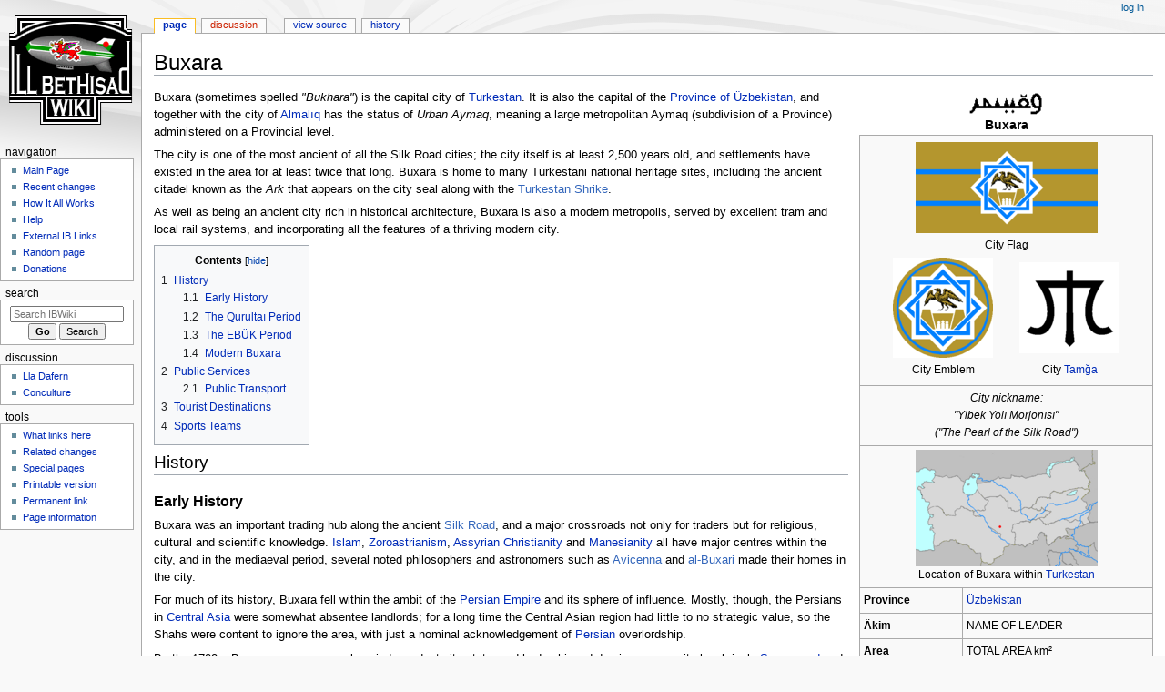

--- FILE ---
content_type: text/html; charset=UTF-8
request_url: https://ib.frath.net/w/Buxara
body_size: 8534
content:
<!DOCTYPE html>
<html class="client-nojs" lang="en" dir="ltr">
<head>
<meta charset="UTF-8"/>
<title>Buxara - IBWiki</title>
<script>document.documentElement.className="client-js";RLCONF={"wgBreakFrames":false,"wgSeparatorTransformTable":["",""],"wgDigitTransformTable":["",""],"wgDefaultDateFormat":"dmy","wgMonthNames":["","January","February","March","April","May","June","July","August","September","October","November","December"],"wgRequestId":"Y8yfS83E0XwAAT0PEXMAACdc","wgCSPNonce":false,"wgCanonicalNamespace":"","wgCanonicalSpecialPageName":false,"wgNamespaceNumber":0,"wgPageName":"Buxara","wgTitle":"Buxara","wgCurRevisionId":58577,"wgRevisionId":58577,"wgArticleId":10511,"wgIsArticle":true,"wgIsRedirect":false,"wgAction":"view","wgUserName":null,"wgUserGroups":["*"],"wgCategories":["Cities of Turkestan"],"wgPageContentLanguage":"en","wgPageContentModel":"wikitext","wgRelevantPageName":"Buxara","wgRelevantArticleId":10511,"wgIsProbablyEditable":false,"wgRelevantPageIsProbablyEditable":false,"wgRestrictionEdit":[],"wgRestrictionMove":[]};RLSTATE={"site.styles":"ready","user.styles":"ready","user":"ready",
"user.options":"loading","skins.monobook.styles":"ready"};RLPAGEMODULES=["site","mediawiki.page.ready","mediawiki.toc","skins.monobook.scripts"];</script>
<script>(RLQ=window.RLQ||[]).push(function(){mw.loader.implement("user.options@12s5i",function($,jQuery,require,module){mw.user.tokens.set({"patrolToken":"+\\","watchToken":"+\\","csrfToken":"+\\"});});});</script>
<link rel="stylesheet" href="/w/load.php?lang=en&amp;modules=skins.monobook.styles&amp;only=styles&amp;skin=monobook"/>
<script async="" src="/w/load.php?lang=en&amp;modules=startup&amp;only=scripts&amp;raw=1&amp;skin=monobook"></script>
<meta name="ResourceLoaderDynamicStyles" content=""/>
<link rel="stylesheet" href="/w/load.php?lang=en&amp;modules=site.styles&amp;only=styles&amp;skin=monobook"/>
<meta name="generator" content="MediaWiki 1.39.1"/>
<meta name="format-detection" content="telephone=no"/>
<meta name="viewport" content="width=device-width, initial-scale=1.0, user-scalable=yes, minimum-scale=0.25, maximum-scale=5.0"/>
<link rel="icon" href="/favicon.ico"/>
<link rel="search" type="application/opensearchdescription+xml" href="/w/opensearch_desc.php" title="IBWiki (en)"/>
<link rel="EditURI" type="application/rsd+xml" href="//ib.frath.net/w/api.php?action=rsd"/>
<link rel="alternate" type="application/atom+xml" title="IBWiki Atom feed" href="/w/index.php?title=Special:RecentChanges&amp;feed=atom"/>
</head>
<body class="mediawiki ltr sitedir-ltr mw-hide-empty-elt ns-0 ns-subject page-Buxara rootpage-Buxara skin-monobook action-view skin--responsive"><div id="globalWrapper">
	<div id="column-content">
		<div id="content" class="mw-body" role="main">
			<a id="top"></a>
			<div id="siteNotice"></div>
			<div class="mw-indicators">
			</div>
			<h1 id="firstHeading" class="firstHeading mw-first-heading"><span class="mw-page-title-main">Buxara</span></h1>
			<div id="bodyContent" class="monobook-body">
				<div id="siteSub">From IBWiki</div>
				<div id="contentSub" ></div>
				
				<div id="jump-to-nav"></div><a href="#column-one" class="mw-jump-link">Jump to navigation</a><a href="#searchInput" class="mw-jump-link">Jump to search</a>
				<!-- start content -->
				<div id="mw-content-text" class="mw-body-content mw-content-ltr" lang="en" dir="ltr"><div class="mw-parser-output"><table border="1" align="right" cellpadding="4" cellspacing="0" width="300" style="margin: 0 0 1em 1em; background: #f9f9f9; border: 1px #aaaaaa solid; border-collapse: collapse; font-size: 95%; clear:right;">
<caption><big><b><a href="/w/File:Buxara_name.PNG" class="image"><img alt="Buxara name.PNG" src="/w/images/thumb/e/ec/Buxara_name.PNG/88px-Buxara_name.PNG" decoding="async" width="88" height="30" srcset="/w/images/e/ec/Buxara_name.PNG 1.5x" /></a> <br /> Buxara</b></big>
</caption>
<tbody><tr>
<td align="center" colspan="2">
<table>

<tbody><tr>
<td align="center" colspan="2"><a href="/w/File:Buxara.PNG" class="image" title="Official flag of Buxara"><img alt="Official flag of Buxara" src="/w/images/thumb/6/66/Buxara.PNG/200px-Buxara.PNG" decoding="async" width="200" height="100" srcset="/w/images/thumb/6/66/Buxara.PNG/300px-Buxara.PNG 1.5x, /w/images/thumb/6/66/Buxara.PNG/400px-Buxara.PNG 2x" /></a>
</td></tr>
<tr>
<td align="center" colspan="2">City Flag
</td></tr>
<tr>
<td align="center" width="135"><a href="/w/File:Buxara_Seal.PNG" class="image" title="Official Emblem of Buxara"><img alt="Official Emblem of Buxara" src="/w/images/thumb/1/11/Buxara_Seal.PNG/110px-Buxara_Seal.PNG" decoding="async" width="110" height="110" srcset="/w/images/thumb/1/11/Buxara_Seal.PNG/165px-Buxara_Seal.PNG 1.5x, /w/images/thumb/1/11/Buxara_Seal.PNG/220px-Buxara_Seal.PNG 2x" /></a>
</td>
<td align="center" width="135"><a href="/w/File:Buxara_Tamga.PNG" class="image" title="Official Tamga of Buxara"><img alt="Official Tamga of Buxara" src="/w/images/thumb/1/1f/Buxara_Tamga.PNG/110px-Buxara_Tamga.PNG" decoding="async" width="110" height="100" srcset="/w/images/thumb/1/1f/Buxara_Tamga.PNG/165px-Buxara_Tamga.PNG 1.5x, /w/images/thumb/1/1f/Buxara_Tamga.PNG/220px-Buxara_Tamga.PNG 2x" /></a>
</td></tr>
<tr>
<td align="center" width="135">City Emblem
</td>
<td align="center" width="135">City <a href="/w/Tam%C4%9Fas_of_Turkestan" title="Tamğas of Turkestan">Tamğa</a>
</td></tr></tbody></table>
</td></tr>
<tr>
<td align="center" colspan="2"><i>City nickname:<br /> "Yibek Yolı Morjonısı"<br /> ("The Pearl of the Silk Road")</i>
</td></tr>
<tr>
<td align="center" colspan="2"><a href="/w/File:Buxara_Location.PNG" class="image" title="Location of Buxara"><img alt="Location of Buxara" src="/w/images/thumb/4/41/Buxara_Location.PNG/200px-Buxara_Location.PNG" decoding="async" width="200" height="128" srcset="/w/images/thumb/4/41/Buxara_Location.PNG/300px-Buxara_Location.PNG 1.5x, /w/images/thumb/4/41/Buxara_Location.PNG/400px-Buxara_Location.PNG 2x" /></a><br />Location of Buxara within <a href="/w/Turkestan" title="Turkestan">Turkestan</a>
</td></tr>
<tr>
<td><b>Province</b>
</td>
<td><a href="/w/%C3%9Czbekistan" title="Üzbekistan">Üzbekistan</a>
</td></tr>
<tr>
<td><b>Äkim</b>
</td>
<td>NAME OF LEADER
</td></tr>
<tr>
<td style="white-space: nowrap;"><b>Area</b>
</td>
<td style="white-space: nowrap;">TOTAL AREA km²
</td></tr>
<tr>
<td style="white-space: nowrap;"><b>Population</b><br />&#160;- Total (as of 2008)
</td>
<td style="white-space: nowrap;">2,224,000 (Urban Aymaq)<br />1,439,000 (city proper)
</td></tr>
<tr>
<td style="white-space: nowrap;"><b>Time zone</b><br />&#160;- summer&#160;(DST)
</td>
<td style="white-space: nowrap;">Turkestan Time (UTC+5:00)<br />Turkestan Summer Time (UTC+6:00)
</td></tr>
</tbody></table>
<p>Buxara (sometimes spelled <i>"Bukhara"</i>) is the capital city of <a href="/w/Turkestan" title="Turkestan">Turkestan</a>.  It is also the capital of the <a href="/w/%C3%9Czbekistan" title="Üzbekistan">Province of Üzbekistan</a>, and together with the city of <a href="/w/Almal%C4%B1q" title="Almalıq">Almalıq</a> has the status of <i>Urban Aymaq</i>, meaning a large metropolitan Aymaq (subdivision of a Province) administered on a Provincial level.
</p><p>The city is one of the most ancient of all the Silk Road cities; the city itself is at least 2,500 years old, and settlements have existed in the area for at least twice that long.  Buxara is home to many Turkestani national heritage sites, including the ancient citadel known as the <i>Ark</i> that appears on the city seal along with the <a href="http://www.wikipedia.org/wiki/Turkestan_Shrike" class="extiw" title="wikipedia:Turkestan Shrike">Turkestan Shrike</a>.
</p><p>As well as being an ancient city rich in historical architecture, Buxara is also a modern metropolis, served by excellent tram and local rail systems, and incorporating all the features of a thriving modern city.
</p>
<div id="toc" class="toc" role="navigation" aria-labelledby="mw-toc-heading"><input type="checkbox" role="button" id="toctogglecheckbox" class="toctogglecheckbox" style="display:none" /><div class="toctitle" lang="en" dir="ltr"><h2 id="mw-toc-heading">Contents</h2><span class="toctogglespan"><label class="toctogglelabel" for="toctogglecheckbox"></label></span></div>
<ul>
<li class="toclevel-1 tocsection-1"><a href="#History"><span class="tocnumber">1</span> <span class="toctext">History</span></a>
<ul>
<li class="toclevel-2 tocsection-2"><a href="#Early_History"><span class="tocnumber">1.1</span> <span class="toctext">Early History</span></a></li>
<li class="toclevel-2 tocsection-3"><a href="#The_Qurultaı_Period"><span class="tocnumber">1.2</span> <span class="toctext">The Qurultaı Period</span></a></li>
<li class="toclevel-2 tocsection-4"><a href="#The_EBÜK_Period"><span class="tocnumber">1.3</span> <span class="toctext">The EBÜK Period</span></a></li>
<li class="toclevel-2 tocsection-5"><a href="#Modern_Buxara"><span class="tocnumber">1.4</span> <span class="toctext">Modern Buxara</span></a></li>
</ul>
</li>
<li class="toclevel-1 tocsection-6"><a href="#Public_Services"><span class="tocnumber">2</span> <span class="toctext">Public Services</span></a>
<ul>
<li class="toclevel-2 tocsection-7"><a href="#Public_Transport"><span class="tocnumber">2.1</span> <span class="toctext">Public Transport</span></a></li>
</ul>
</li>
<li class="toclevel-1 tocsection-8"><a href="#Tourist_Destinations"><span class="tocnumber">3</span> <span class="toctext">Tourist Destinations</span></a></li>
<li class="toclevel-1 tocsection-9"><a href="#Sports_Teams"><span class="tocnumber">4</span> <span class="toctext">Sports Teams</span></a></li>
</ul>
</div>

<h2><span class="mw-headline" id="History">History</span></h2>
<h3><span class="mw-headline" id="Early_History">Early History</span></h3>
<div class="thumb tright"><div class="thumbinner" style="width:252px;"><a href="/w/File:Ark_Buxara.jpg" class="image"><img alt="" src="/w/images/thumb/1/15/Ark_Buxara.jpg/250px-Ark_Buxara.jpg" decoding="async" width="250" height="187" class="thumbimage" srcset="/w/images/1/15/Ark_Buxara.jpg 1.5x" /></a>  <div class="thumbcaption"><div class="magnify"><a href="/w/File:Ark_Buxara.jpg" class="internal" title="Enlarge"></a></div>The Ark fortress</div></div></div>
<p>Buxara was an important trading hub along the ancient <a href="http://www.wikipedia.org/wiki/Silk_Road" class="extiw" title="wikipedia:Silk Road">Silk Road</a>, and a major crossroads not only for traders but for religious, cultural and scientific knowledge.  <a href="/w/Islam" title="Islam">Islam</a>, <a href="/w/Zoroastrianism" title="Zoroastrianism">Zoroastrianism</a>, <a href="/w/Assyrian_Church" title="Assyrian Church">Assyrian Christianity</a> and <a href="/w/Manesianity" title="Manesianity">Manesianity</a> all have major centres within the city, and in the mediaeval period, several noted philosophers and astronomers such as <a href="http://www.wikipedia.org/wiki/Avicenna" class="extiw" title="wikipedia:Avicenna">Avicenna</a> and <a href="http://www.wikipedia.org/wiki/Muhammad_al-Bukhari" class="extiw" title="wikipedia:Muhammad al-Bukhari">al-Buxari</a> made their homes in the city.
</p><p>For much of its history, Buxara fell within the ambit of the <a href="/w/Persia" title="Persia">Persian Empire</a> and its sphere of influence.  Mostly, though, the Persians in <a href="/w/Central_Asia" title="Central Asia">Central Asia</a> were somewhat absentee landlords; for a long time the Central Asian region had little to no strategic value, so the Shahs were content to ignore the area, with just a nominal acknowledgement of <a href="/w/Persia" title="Persia">Persian</a> overlordship.
</p><p>By the 1700s, Buxara was a more or less independent city-state, and had achieved dominance over its local rivals <a href="/w/Samarqand" title="Samarqand">Samarqand</a> and <a href="/w/X%C4%B1va" title="Xıva">Xıva</a> so that the Emirs of Buxara were <i>de facto</i> Over-Xans of an area stretching from <a href="/w/index.php?title=%C3%9Crg%C3%A4nj&amp;action=edit&amp;redlink=1" class="new" title="Ürgänj (page does not exist)">Ürgänj</a> to <a href="/w/Samarqand" title="Samarqand">Samarqand</a>.
</p><p>In the late 18th Century, the <a href="/w/Russia" title="Russia">Russian Empire</a> annexed the city-state of Buxara, and the Emir became subject to the <i>Car</i> ("Tsar", <a href="/w/Turkestani_and_Uygur_Transcriptions" title="Turkestani and Uygur Transcriptions">Turkestani and Uygur romanisation</a>) of <a href="/w/Russia" title="Russia">Russia</a>.
</p>
<h3><span id="The_Qurulta.C4.B1_Period"></span><span class="mw-headline" id="The_Qurultaı_Period">The <a href="/w/Qurulta%C4%B1" title="Qurultaı">Qurultaı</a> Period</span></h3>
<p>In 1916, <a href="/w/Mahmud_%C4%9Eulam_Xan" title="Mahmud Ğulam Xan">Mahmud Ğulam Xan</a> Emir was one of the main commanders of the <a href="/w/Basma%C3%A7%C4%B1_Revolt" title="Basmaçı Revolt">Basmaçı</a> uprising against Russian rule that won independence for <a href="/w/Turkestan" title="Turkestan">Turkestan</a>, and after the death of <a href="/w/Ibrahim_Enver" title="Ibrahim Enver">Ibrahim Enver</a> and the <a href="/w/League_of_Nations" title="League of Nations">League of Nations</a>-brokered peace agreement in 1922, he became the first host, or <i><b>Enver</b></i>, of the <a href="/w/Qurulta%C4%B1" title="Qurultaı">Qurultaı</a>.  During the <a href="/w/Qurulta%C4%B1" title="Qurultaı">Qurultaı</a> period, the official capital rotated from year to year depending on which local Xan or leader was hosting and chairing the meetings.  However, Buxara was always an important city due to the prestige of its ruling <a href="/w/Mahmud_%C4%9Eulam_Xan" title="Mahmud Ğulam Xan">Emir</a>, and became a kind of <i>de facto</i> capital even when non-Buxarans were hosting the Qurultaı.
</p>
<h3><span id="The_EB.C3.9CK_Period"></span><span class="mw-headline" id="The_EBÜK_Period">The <a href="/w/Government_of_National_Unity" title="Government of National Unity">EBÜK</a> Period</span></h3>
<div class="thumb tright"><div class="thumbinner" style="width:252px;"><a href="/w/File:Ilxans_Palace.JPG" class="image"><img alt="" src="/w/images/thumb/6/65/Ilxans_Palace.JPG/250px-Ilxans_Palace.JPG" decoding="async" width="250" height="160" class="thumbimage" srcset="/w/images/thumb/6/65/Ilxans_Palace.JPG/375px-Ilxans_Palace.JPG 1.5x, /w/images/thumb/6/65/Ilxans_Palace.JPG/500px-Ilxans_Palace.JPG 2x" /></a>  <div class="thumbcaption"><div class="magnify"><a href="/w/File:Ilxans_Palace.JPG" class="internal" title="Enlarge"></a></div>The Palace of the Nation</div></div></div>
<p>After the <a href="/w/SNOR" title="SNOR">Snorist</a> takeover of 1948, Buxara became the official capital city of <a href="/w/Turkestan" title="Turkestan">Turkestan</a>.  It was one of the cities most extensively rebuilt by <a href="/w/Jalan_Quyrat-ul%C4%B1" title="Jalan Quyrat-ulı">Jalan Quyrat-ulı</a> <a href="/w/Ilxanate" title="Ilxanate">Ilxan</a>, but Jalan Ilxan at least had the sense not to destroy any of the really important architectural sites of the city.  His new architecture sat uneasily beside the blue domes and tiled walls of traditional <a href="/w/Central_Asia" title="Central Asia">Central Asian</a> building styles, and many of the most monstrous have since been destroyed in earthquakes.
</p>
<h3><span class="mw-headline" id="Modern_Buxara">Modern Buxara</span></h3>
<div class="thumb tright"><div class="thumbinner" style="width:252px;"><a href="/w/File:CommTower_Buxara.JPG" class="image"><img alt="" src="/w/images/thumb/2/26/CommTower_Buxara.JPG/250px-CommTower_Buxara.JPG" decoding="async" width="250" height="167" class="thumbimage" srcset="/w/images/thumb/2/26/CommTower_Buxara.JPG/375px-CommTower_Buxara.JPG 1.5x, /w/images/2/26/CommTower_Buxara.JPG 2x" /></a>  <div class="thumbcaption"><div class="magnify"><a href="/w/File:CommTower_Buxara.JPG" class="internal" title="Enlarge"></a></div>The Bayan Telecommunications TV Tower</div></div></div>
<p>Today, the city is a thriving, cosmopolitan modern metropolis, the seat of both the <a href="/w/Turkestan" title="Turkestan">Turkestani</a> national and <a href="/w/%C3%9Czbekistan" title="Üzbekistan">Üzbekistani</a> provincial governments.  It is an <i>Urban Aymaq</i> (large metropolitan area administered on a Provincial level) despite being part of <a href="/w/%C3%9Czbekistan" title="Üzbekistan">Üzbekistan</a> Vıloyat.
</p>
<h2><span class="mw-headline" id="Public_Services">Public Services</span></h2>
<h3><span class="mw-headline" id="Public_Transport"><a href="/w/Public_Transport_in_Turkestan" title="Public Transport in Turkestan">Public Transport</a></span></h3>
<p>Buxara is served by excellent public transport, including trams, local rail, trolleybuses and regular buses.  Its combined tram, rail and trolleybus terminal is known as the <i>Spiderweb</i> because of the number of rails and overhead cables coming into it.  The Spiderweb has become something of a destination in its own right, as well as being a travel hub.
</p><p>Buxara's primary aerodrome is the <i>Ibrahim Enver International Aerodrome</i> located to the north of the city.  <a href="/w/Autogiros" title="Autogiros">Autogiros</a> act as fast shuttles between the main aerodrome, two secondary aerodromes and several <i>giroports</i> within the city; the three aerodromes are also linked to the local rail network.
</p>
<h2><span class="mw-headline" id="Tourist_Destinations">Tourist Destinations</span></h2>
<p>Major tourist sites in and around Buxara include:
</p>
<ul><li>The <b><a href="/w/Ilxanate" title="Ilxanate">Ilxan</a>'s Palace</b> - Seat of Turkestan's government</li>
<li>The <b>Ark</b> Fortress</li>
<li>The <b><a href="/w/Bayan_Telecommunications" title="Bayan Telecommunications">Bayan Telecommunications</a> TV Tower</b></li>
<li>The <b>Palace of the Emirs</b></li>
<li>The <a href="/w/Assyrian_Church" title="Assyrian Church">Assyrian</a> <b>Metropolitan Cathedral of the Cloud of Witnesses</b></li>
<li>The <b>Hazrat Mosque and Medrese</b></li>
<li>The <b><a href="/w/Zoroastrianism" title="Zoroastrianism">Zoroastrian</a> High Temple of <a href="/w/Turkestan" title="Turkestan">Turkestan</a></b></li>
<li>The <b>"Spiderweb"</b> public transport hub</li></ul>
<h2><span class="mw-headline" id="Sports_Teams">Sports Teams</span></h2>
<ul><li>Eagles (<a href="http://www.wikipedia.org/wiki/Buzkashi" class="extiw" title="wikipedia:Buzkashi">Kökbörü</a>)</li>
<li>Glory (<a href="/w/Ring_Game" title="Ring Game">Ring Game</a>)</li></ul>
<!-- 
NewPP limit report
Cached time: 20230122022828
Cache expiry: 86400
Reduced expiry: false
Complications: [show‐toc]
CPU time usage: 0.074 seconds
Real time usage: 0.200 seconds
Preprocessor visited node count: 140/1000000
Post‐expand include size: 1535/2097152 bytes
Template argument size: 421/2097152 bytes
Highest expansion depth: 3/100
Expensive parser function count: 0/100
Unstrip recursion depth: 0/20
Unstrip post‐expand size: 0/5000000 bytes
-->
<!--
Transclusion expansion time report (%,ms,calls,template)
100.00%    5.490      1 Template:Infobox_City_(Turkestan)
100.00%    5.490      1 -total
-->

<!-- Saved in parser cache with key ibwiki:pcache:idhash:10511-0!canonical and timestamp 20230122022827 and revision id 58577.
 -->
</div>
<div class="printfooter" data-nosnippet="">Retrieved from "<a dir="ltr" href="http://ib.frath.net/w/index.php?title=Buxara&amp;oldid=58577">http://ib.frath.net/w/index.php?title=Buxara&amp;oldid=58577</a>"</div></div>
				<div id="catlinks" class="catlinks" data-mw="interface"><div id="mw-normal-catlinks" class="mw-normal-catlinks"><a href="/w/Special:Categories" title="Special:Categories">Category</a>: <ul><li><a href="/w/Category:Cities_of_Turkestan" title="Category:Cities of Turkestan">Cities of Turkestan</a></li></ul></div></div>
				<!-- end content -->
				<div class="visualClear"></div>
			</div>
		</div>
		<div class="visualClear"></div>
	</div>
	<div id="column-one" >
		<h2>Navigation menu</h2>
		<div role="navigation" class="portlet" id="p-cactions" aria-labelledby="p-cactions-label">
			<h3 id="p-cactions-label" >Page actions</h3>
			<div class="pBody">
				<ul >
				<li id="ca-nstab-main" class="selected mw-list-item"><a href="/w/Buxara" title="View the content page [c]" accesskey="c">Page</a></li><li id="ca-talk" class="new mw-list-item"><a href="/w/index.php?title=Talk:Buxara&amp;action=edit&amp;redlink=1" rel="discussion" title="Discussion about the content page (page does not exist) [t]" accesskey="t">Discussion</a></li><li id="ca-view" class="selected mw-list-item"><a href="/w/Buxara">Read</a></li><li id="ca-viewsource" class="mw-list-item"><a href="/w/index.php?title=Buxara&amp;action=edit" title="This page is protected.&#10;You can view its source [e]" accesskey="e">View source</a></li><li id="ca-history" class="mw-list-item"><a href="/w/index.php?title=Buxara&amp;action=history" title="Past revisions of this page [h]" accesskey="h">History</a></li>
				
				</ul>
			</div>
		</div>
		
<div role="navigation" class="portlet mw-portlet mw-portlet-cactions-mobile"
	id="p-cactions-mobile" aria-labelledby="p-cactions-mobile-label">
	<h3 id="p-cactions-mobile-label" >Page actions</h3>
	<div class="pBody">
		<ul ><li id="main-mobile" class="selected mw-list-item"><a href="/w/Buxara" title="Page">Page</a></li><li id="talk-mobile" class="new mw-list-item"><a href="/w/index.php?title=Talk:Buxara&amp;action=edit&amp;redlink=1" title=" (page does not exist)">Discussion</a></li><li id="ca-more" class="mw-list-item"><a href="#p-cactions">More</a></li><li id="ca-tools" class="mw-list-item"><a href="#p-tb" title="Tools">Tools</a></li></ul>
		
	</div>
</div>

		<div role="navigation" class="portlet" id="p-personal" aria-labelledby="p-personal-label">
			<h3 id="p-personal-label" >Personal tools</h3>
			<div class="pBody">
				<ul >
				<li id="pt-login" class="mw-list-item"><a href="/w/index.php?title=Special:UserLogin&amp;returnto=Buxara" title="You are encouraged to log in; however, it is not mandatory [o]" accesskey="o">Log in</a></li>
				</ul>
			</div>
		</div>
		<div class="portlet" id="p-logo" role="banner">
			<a href="/w/Main_Page" class="mw-wiki-logo"></a>
		</div>
		<div id="sidebar">
		
<div role="navigation" class="portlet mw-portlet mw-portlet-navigation"
	id="p-navigation" aria-labelledby="p-navigation-label">
	<h3 id="p-navigation-label" >Navigation</h3>
	<div class="pBody">
		<ul ><li id="n-mainpage" class="mw-list-item"><a href="/w/Main_Page" title="Visit the main page [z]" accesskey="z">Main Page</a></li><li id="n-recentchanges" class="mw-list-item"><a href="/w/Special:RecentChanges" title="A list of recent changes in the wiki [r]" accesskey="r">Recent changes</a></li><li id="n-currentevents" class="mw-list-item"><a href="/w/How_It_All_Works" title="The &quot;Five Pillars&quot; that constitute the philosophy behind how Ill Bethisad functions as a large group project.">How It All Works</a></li><li id="n-help" class="mw-list-item"><a href="https://www.mediawiki.org/wiki/Special:MyLanguage/Help:Contents" title="The place to find out">Help</a></li><li id="n-links" class="mw-list-item"><a href="/w/Links_page" title="Important external links pertaining to Ill Bethisad">External IB Links</a></li><li id="n-randompage" class="mw-list-item"><a href="/w/Special:Random" title="Load a random page [x]" accesskey="x">Random page</a></li><li id="n-sitesupport" class="mw-list-item"><a href="http://www.dreamhost.com/donate.cgi?id=1096" rel="nofollow">Donations</a></li></ul>
		
	</div>
</div>

		<div role="search" class="portlet" id="p-search">
			<h3 id="p-search-label" ><label for="searchInput">Search</label></h3>
			<div class="pBody" id="searchBody">
				<form action="/w/index.php" id="searchform"><input type="hidden" value="Special:Search" name="title"><input type="search" name="search" placeholder="Search IBWiki" aria-label="Search IBWiki" autocapitalize="sentences" title="Search IBWiki [f]" accesskey="f" id="searchInput"/><input type="submit" name="go" value="Go" title="Go to a page with this exact name if it exists" class="searchButton" id="searchButton"/> <input type="submit" name="fulltext" value="Search" title="Search the pages for this text" class="searchButton mw-fallbackSearchButton" id="mw-searchButton"/></form>
			</div>
		</div>
		
<div role="navigation" class="portlet mw-portlet mw-portlet-discussion"
	id="p-discussion" aria-labelledby="p-discussion-label">
	<h3 id="p-discussion-label" >discussion</h3>
	<div class="pBody">
		<ul ><li id="n-portal" class="mw-list-item"><a href="/w/Lla_Dafern" title="The Pub">Lla Dafern</a></li><li id="n-conculture" class="mw-list-item"><a href="http://groups.yahoo.com/group/conculture" rel="nofollow" title="The Conculture Mailing List">Conculture</a></li></ul>
		
	</div>
</div>

<div role="navigation" class="portlet mw-portlet mw-portlet-tb"
	id="p-tb" aria-labelledby="p-tb-label">
	<h3 id="p-tb-label" >Tools</h3>
	<div class="pBody">
		<ul ><li id="t-whatlinkshere" class="mw-list-item"><a href="/w/Special:WhatLinksHere/Buxara" title="A list of all wiki pages that link here [j]" accesskey="j">What links here</a></li><li id="t-recentchangeslinked" class="mw-list-item"><a href="/w/Special:RecentChangesLinked/Buxara" rel="nofollow" title="Recent changes in pages linked from this page [k]" accesskey="k">Related changes</a></li><li id="t-specialpages" class="mw-list-item"><a href="/w/Special:SpecialPages" title="A list of all special pages [q]" accesskey="q">Special pages</a></li><li id="t-print" class="mw-list-item"><a href="javascript:print();" rel="alternate" title="Printable version of this page [p]" accesskey="p">Printable version</a></li><li id="t-permalink" class="mw-list-item"><a href="/w/index.php?title=Buxara&amp;oldid=58577" title="Permanent link to this revision of this page">Permanent link</a></li><li id="t-info" class="mw-list-item"><a href="/w/index.php?title=Buxara&amp;action=info" title="More information about this page">Page information</a></li></ul>
		
	</div>
</div>

		
		</div>
		<a href="#sidebar" title="Jump to navigation"
			class="menu-toggle" id="sidebar-toggle"></a>
		<a href="#p-personal" title="user tools"
			class="menu-toggle" id="p-personal-toggle"></a>
		<a href="#globalWrapper" title="back to top"
			class="menu-toggle" id="globalWrapper-toggle"></a>
	</div>
	<!-- end of the left (by default at least) column -->
	<div class="visualClear"></div>
	<div id="footer" class="mw-footer" role="contentinfo"
		>
		<div id="f-poweredbyico" class="footer-icons">
			<a href="https://www.mediawiki.org/"><img src="/w/resources/assets/poweredby_mediawiki_88x31.png" alt="Powered by MediaWiki" srcset="/w/resources/assets/poweredby_mediawiki_132x47.png 1.5x, /w/resources/assets/poweredby_mediawiki_176x62.png 2x" width="88" height="31" loading="lazy"/></a>
		</div>
		<ul id="f-list">
			<li id="lastmod"> This page was last edited on 24 March 2009, at 02:24.</li>
			<li id="privacy"><a href="/w/IBWiki:Privacy_policy">Privacy policy</a></li><li id="about"><a href="/w/Ill_Bethisad">About IBWiki</a></li><li id="disclaimer"><a href="/w/IBWiki:General_disclaimer">Disclaimer</a></li>
		</ul>
	</div>
</div>
<script>(RLQ=window.RLQ||[]).push(function(){mw.config.set({"wgPageParseReport":{"limitreport":{"cputime":"0.074","walltime":"0.200","ppvisitednodes":{"value":140,"limit":1000000},"postexpandincludesize":{"value":1535,"limit":2097152},"templateargumentsize":{"value":421,"limit":2097152},"expansiondepth":{"value":3,"limit":100},"expensivefunctioncount":{"value":0,"limit":100},"unstrip-depth":{"value":0,"limit":20},"unstrip-size":{"value":0,"limit":5000000},"timingprofile":["100.00%    5.490      1 Template:Infobox_City_(Turkestan)","100.00%    5.490      1 -total"]},"cachereport":{"timestamp":"20230122022828","ttl":86400,"transientcontent":false}}});mw.config.set({"wgBackendResponseTime":460});});</script>
</body>
<!-- Cached 20230122022828 -->
</html>

--- FILE ---
content_type: text/css; charset=utf-8
request_url: https://ib.frath.net/w/load.php?lang=en&modules=site.styles&only=styles&skin=monobook
body_size: -41
content:
.IPA{font-family:Chrysanthi Unicode,Doulos SIL,Gentium,GentiumAlt,Code2000,Thryomanes,TITUS Cyberbit Basic,DejaVu Sans,Bitstream Vera Sans,Bitstream Cyberbit,Arial Unicode MS,Lucida Sans Unicode,Hiragino Kaku Gothic Pro,Matrix Unicode;font-family :inherit}.XR{font-family:Chrysanthi Unicode,Doulos SIL,Gentium,GentiumAlt,Code2000,Thryomanes,TITUS Cyberbit Basic,DejaVu Sans,Bitstream Vera Sans,Bitstream Cyberbit,Arial Unicode MS,Lucida Sans Unicode,Hiragino Kaku Gothic Pro,Matrix Unicode;font-family :inherit}@import url(/w/index.php?title=MediaWiki:Common.css&action=raw&ctype=text/css);
/* Cached 20260124131506 */

--- FILE ---
content_type: text/javascript; charset=utf-8
request_url: https://ib.frath.net/w/load.php?lang=en&modules=startup&only=scripts&raw=1&skin=monobook
body_size: 9948
content:
function isCompatible(ua){return!!((function(){'use strict';return!this&&Function.prototype.bind;}())&&'querySelector'in document&&'localStorage'in window&&!ua.match(/MSIE 10|NetFront|Opera Mini|S40OviBrowser|MeeGo|Android.+Glass|^Mozilla\/5\.0 .+ Gecko\/$|googleweblight|PLAYSTATION|PlayStation/));}if(!isCompatible(navigator.userAgent)){document.documentElement.className=document.documentElement.className.replace(/(^|\s)client-js(\s|$)/,'$1client-nojs$2');while(window.NORLQ&&NORLQ[0]){NORLQ.shift()();}NORLQ={push:function(fn){fn();}};RLQ={push:function(){}};}else{if(window.performance&&performance.mark){performance.mark('mwStartup');}(function(){'use strict';var con=window.console;function logError(topic,data){if(con.log){var e=data.exception;var msg=(e?'Exception':'Error')+' in '+data.source+(data.module?' in module '+data.module:'')+(e?':':'.');con.log(msg);if(e&&con.warn){con.warn(e);}}}function Map(){this.values=Object.create(null);}Map.prototype={constructor:Map,get:function(
selection,fallback){if(arguments.length<2){fallback=null;}if(typeof selection==='string'){return selection in this.values?this.values[selection]:fallback;}var results;if(Array.isArray(selection)){results={};for(var i=0;i<selection.length;i++){if(typeof selection[i]==='string'){results[selection[i]]=selection[i]in this.values?this.values[selection[i]]:fallback;}}return results;}if(selection===undefined){results={};for(var key in this.values){results[key]=this.values[key];}return results;}return fallback;},set:function(selection,value){if(arguments.length>1){if(typeof selection==='string'){this.values[selection]=value;return true;}}else if(typeof selection==='object'){for(var key in selection){this.values[key]=selection[key];}return true;}return false;},exists:function(selection){return typeof selection==='string'&&selection in this.values;}};var log=function(){};log.warn=con.warn?Function.prototype.bind.call(con.warn,con):function(){};var mw={now:function(){var perf=window.performance;
var navStart=perf&&perf.timing&&perf.timing.navigationStart;mw.now=navStart&&perf.now?function(){return navStart+perf.now();}:Date.now;return mw.now();},trackQueue:[],track:function(topic,data){mw.trackQueue.push({topic:topic,data:data});},trackError:function(topic,data){mw.track(topic,data);logError(topic,data);},Map:Map,config:new Map(),messages:new Map(),templates:new Map(),log:log};window.mw=window.mediaWiki=mw;}());(function(){'use strict';var StringSet,store,hasOwn=Object.hasOwnProperty;function defineFallbacks(){StringSet=window.Set||function(){var set=Object.create(null);return{add:function(value){set[value]=true;},has:function(value){return value in set;}};};}defineFallbacks();function fnv132(str){var hash=0x811C9DC5;for(var i=0;i<str.length;i++){hash+=(hash<<1)+(hash<<4)+(hash<<7)+(hash<<8)+(hash<<24);hash^=str.charCodeAt(i);}hash=(hash>>>0).toString(36).slice(0,5);while(hash.length<5){hash='0'+hash;}return hash;}var isES6Supported=typeof Promise==='function'&&Promise.
prototype.finally&&/./g.flags==='g'&&(function(){try{new Function('(a = 0) => a');return true;}catch(e){return false;}}());var registry=Object.create(null),sources=Object.create(null),handlingPendingRequests=false,pendingRequests=[],queue=[],jobs=[],willPropagate=false,errorModules=[],baseModules=["jquery","mediawiki.base"],marker=document.querySelector('meta[name="ResourceLoaderDynamicStyles"]'),lastCssBuffer,rAF=window.requestAnimationFrame||setTimeout;function addToHead(el,nextNode){if(nextNode&&nextNode.parentNode){nextNode.parentNode.insertBefore(el,nextNode);}else{document.head.appendChild(el);}}function newStyleTag(text,nextNode){var el=document.createElement('style');el.appendChild(document.createTextNode(text));addToHead(el,nextNode);return el;}function flushCssBuffer(cssBuffer){if(cssBuffer===lastCssBuffer){lastCssBuffer=null;}newStyleTag(cssBuffer.cssText,marker);for(var i=0;i<cssBuffer.callbacks.length;i++){cssBuffer.callbacks[i]();}}function addEmbeddedCSS(cssText,callback
){if(!lastCssBuffer||cssText.slice(0,7)==='@import'){lastCssBuffer={cssText:'',callbacks:[]};rAF(flushCssBuffer.bind(null,lastCssBuffer));}lastCssBuffer.cssText+='\n'+cssText;lastCssBuffer.callbacks.push(callback);}function getCombinedVersion(modules){var hashes=modules.reduce(function(result,module){return result+registry[module].version;},'');return fnv132(hashes);}function allReady(modules){for(var i=0;i<modules.length;i++){if(mw.loader.getState(modules[i])!=='ready'){return false;}}return true;}function allWithImplicitReady(module){return allReady(registry[module].dependencies)&&(baseModules.indexOf(module)!==-1||allReady(baseModules));}function anyFailed(modules){for(var i=0;i<modules.length;i++){var state=mw.loader.getState(modules[i]);if(state==='error'||state==='missing'){return modules[i];}}return false;}function doPropagation(){var didPropagate=true;var module;while(didPropagate){didPropagate=false;while(errorModules.length){var errorModule=errorModules.shift(),
baseModuleError=baseModules.indexOf(errorModule)!==-1;for(module in registry){if(registry[module].state!=='error'&&registry[module].state!=='missing'){if(baseModuleError&&baseModules.indexOf(module)===-1){registry[module].state='error';didPropagate=true;}else if(registry[module].dependencies.indexOf(errorModule)!==-1){registry[module].state='error';errorModules.push(module);didPropagate=true;}}}}for(module in registry){if(registry[module].state==='loaded'&&allWithImplicitReady(module)){execute(module);didPropagate=true;}}for(var i=0;i<jobs.length;i++){var job=jobs[i];var failed=anyFailed(job.dependencies);if(failed!==false||allReady(job.dependencies)){jobs.splice(i,1);i-=1;try{if(failed!==false&&job.error){job.error(new Error('Failed dependency: '+failed),job.dependencies);}else if(failed===false&&job.ready){job.ready();}}catch(e){mw.trackError('resourceloader.exception',{exception:e,source:'load-callback'});}didPropagate=true;}}}willPropagate=false;}function setAndPropagate(module,
state){registry[module].state=state;if(state==='ready'){store.add(module);}else if(state==='error'||state==='missing'){errorModules.push(module);}else if(state!=='loaded'){return;}if(willPropagate){return;}willPropagate=true;mw.requestIdleCallback(doPropagation,{timeout:1});}function sortDependencies(module,resolved,unresolved){if(!(module in registry)){throw new Error('Unknown module: '+module);}if(typeof registry[module].skip==='string'){var skip=(new Function(registry[module].skip)());registry[module].skip=!!skip;if(skip){registry[module].dependencies=[];setAndPropagate(module,'ready');return;}}if(!unresolved){unresolved=new StringSet();}var deps=registry[module].dependencies;unresolved.add(module);for(var i=0;i<deps.length;i++){if(resolved.indexOf(deps[i])===-1){if(unresolved.has(deps[i])){throw new Error('Circular reference detected: '+module+' -> '+deps[i]);}sortDependencies(deps[i],resolved,unresolved);}}resolved.push(module);}function resolve(modules){var resolved=baseModules.
slice();for(var i=0;i<modules.length;i++){sortDependencies(modules[i],resolved);}return resolved;}function resolveStubbornly(modules){var resolved=baseModules.slice();for(var i=0;i<modules.length;i++){var saved=resolved.slice();try{sortDependencies(modules[i],resolved);}catch(err){resolved=saved;mw.log.warn('Skipped unavailable module '+modules[i]);if(modules[i]in registry){mw.trackError('resourceloader.exception',{exception:err,source:'resolve'});}}}return resolved;}function resolveRelativePath(relativePath,basePath){var relParts=relativePath.match(/^((?:\.\.?\/)+)(.*)$/);if(!relParts){return null;}var baseDirParts=basePath.split('/');baseDirParts.pop();var prefixes=relParts[1].split('/');prefixes.pop();var prefix;while((prefix=prefixes.pop())!==undefined){if(prefix==='..'){baseDirParts.pop();}}return(baseDirParts.length?baseDirParts.join('/')+'/':'')+relParts[2];}function makeRequireFunction(moduleObj,basePath){return function require(moduleName){var fileName=resolveRelativePath(
moduleName,basePath);if(fileName===null){return mw.loader.require(moduleName);}if(hasOwn.call(moduleObj.packageExports,fileName)){return moduleObj.packageExports[fileName];}var scriptFiles=moduleObj.script.files;if(!hasOwn.call(scriptFiles,fileName)){throw new Error('Cannot require undefined file '+fileName);}var result,fileContent=scriptFiles[fileName];if(typeof fileContent==='function'){var moduleParam={exports:{}};fileContent(makeRequireFunction(moduleObj,fileName),moduleParam,moduleParam.exports);result=moduleParam.exports;}else{result=fileContent;}moduleObj.packageExports[fileName]=result;return result;};}function addScript(src,callback){var script=document.createElement('script');script.src=src;script.onload=script.onerror=function(){if(script.parentNode){script.parentNode.removeChild(script);}if(callback){callback();callback=null;}};document.head.appendChild(script);return script;}function queueModuleScript(src,moduleName,callback){pendingRequests.push(function(){if(moduleName
!=='jquery'){window.require=mw.loader.require;window.module=registry[moduleName].module;}addScript(src,function(){delete window.module;callback();if(pendingRequests[0]){pendingRequests.shift()();}else{handlingPendingRequests=false;}});});if(!handlingPendingRequests&&pendingRequests[0]){handlingPendingRequests=true;pendingRequests.shift()();}}function addLink(url,media,nextNode){var el=document.createElement('link');el.rel='stylesheet';if(media){el.media=media;}el.href=url;addToHead(el,nextNode);return el;}function domEval(code){var script=document.createElement('script');if(mw.config.get('wgCSPNonce')!==false){script.nonce=mw.config.get('wgCSPNonce');}script.text=code;document.head.appendChild(script);script.parentNode.removeChild(script);}function enqueue(dependencies,ready,error){if(allReady(dependencies)){if(ready){ready();}return;}var failed=anyFailed(dependencies);if(failed!==false){if(error){error(new Error('Dependency '+failed+' failed to load'),dependencies);}return;}if(ready||
error){jobs.push({dependencies:dependencies.filter(function(module){var state=registry[module].state;return state==='registered'||state==='loaded'||state==='loading'||state==='executing';}),ready:ready,error:error});}dependencies.forEach(function(module){if(registry[module].state==='registered'&&queue.indexOf(module)===-1){queue.push(module);}});mw.loader.work();}function execute(module){if(registry[module].state!=='loaded'){throw new Error('Module in state "'+registry[module].state+'" may not execute: '+module);}registry[module].state='executing';var runScript=function(){var script=registry[module].script;var markModuleReady=function(){setAndPropagate(module,'ready');};var nestedAddScript=function(arr,offset){if(offset>=arr.length){markModuleReady();return;}queueModuleScript(arr[offset],module,function(){nestedAddScript(arr,offset+1);});};try{if(Array.isArray(script)){nestedAddScript(script,0);}else if(typeof script==='function'){if(module==='jquery'){script();}else{script(window.$,
window.$,mw.loader.require,registry[module].module);}markModuleReady();}else if(typeof script==='object'&&script!==null){var mainScript=script.files[script.main];if(typeof mainScript!=='function'){throw new Error('Main file in module '+module+' must be a function');}mainScript(makeRequireFunction(registry[module],script.main),registry[module].module,registry[module].module.exports);markModuleReady();}else if(typeof script==='string'){domEval(script);markModuleReady();}else{markModuleReady();}}catch(e){setAndPropagate(module,'error');mw.trackError('resourceloader.exception',{exception:e,module:module,source:'module-execute'});}};if(registry[module].messages){mw.messages.set(registry[module].messages);}if(registry[module].templates){mw.templates.set(module,registry[module].templates);}var cssPending=0;var cssHandle=function(){cssPending++;return function(){cssPending--;if(cssPending===0){var runScriptCopy=runScript;runScript=undefined;runScriptCopy();}};};if(registry[module].style){for(
var key in registry[module].style){var value=registry[module].style[key];if(key==='css'){for(var i=0;i<value.length;i++){addEmbeddedCSS(value[i],cssHandle());}}else if(key==='url'){for(var media in value){var urls=value[media];for(var j=0;j<urls.length;j++){addLink(urls[j],media,marker);}}}}}if(module==='user'){var siteDeps;var siteDepErr;try{siteDeps=resolve(['site']);}catch(e){siteDepErr=e;runScript();}if(!siteDepErr){enqueue(siteDeps,runScript,runScript);}}else if(cssPending===0){runScript();}}function sortQuery(o){var sorted={};var list=[];for(var key in o){list.push(key);}list.sort();for(var i=0;i<list.length;i++){sorted[list[i]]=o[list[i]];}return sorted;}function buildModulesString(moduleMap){var str=[];var list=[];var p;function restore(suffix){return p+suffix;}for(var prefix in moduleMap){p=prefix===''?'':prefix+'.';str.push(p+moduleMap[prefix].join(','));list.push.apply(list,moduleMap[prefix].map(restore));}return{str:str.join('|'),list:list};}function makeQueryString(params)
{var str='';for(var key in params){str+=(str?'&':'')+encodeURIComponent(key)+'='+encodeURIComponent(params[key]);}return str;}function batchRequest(batch){if(!batch.length){return;}var sourceLoadScript,currReqBase,moduleMap;function doRequest(){var query=Object.create(currReqBase),packed=buildModulesString(moduleMap);query.modules=packed.str;query.version=getCombinedVersion(packed.list);query=sortQuery(query);addScript(sourceLoadScript+'?'+makeQueryString(query));}batch.sort();var reqBase={"lang":"en","skin":"monobook"};var splits=Object.create(null);for(var b=0;b<batch.length;b++){var bSource=registry[batch[b]].source;var bGroup=registry[batch[b]].group;if(!splits[bSource]){splits[bSource]=Object.create(null);}if(!splits[bSource][bGroup]){splits[bSource][bGroup]=[];}splits[bSource][bGroup].push(batch[b]);}for(var source in splits){sourceLoadScript=sources[source];for(var group in splits[source]){var modules=splits[source][group];currReqBase=Object.create(reqBase);if(group===0&&mw.
config.get('wgUserName')!==null){currReqBase.user=mw.config.get('wgUserName');}var currReqBaseLength=makeQueryString(currReqBase).length+23;var length=0;moduleMap=Object.create(null);for(var i=0;i<modules.length;i++){var lastDotIndex=modules[i].lastIndexOf('.'),prefix=modules[i].slice(0,Math.max(0,lastDotIndex)),suffix=modules[i].slice(lastDotIndex+1),bytesAdded=moduleMap[prefix]?suffix.length+3:modules[i].length+3;if(length&&length+currReqBaseLength+bytesAdded>mw.loader.maxQueryLength){doRequest();length=0;moduleMap=Object.create(null);}if(!moduleMap[prefix]){moduleMap[prefix]=[];}length+=bytesAdded;moduleMap[prefix].push(suffix);}doRequest();}}}function asyncEval(implementations,cb){if(!implementations.length){return;}mw.requestIdleCallback(function(){try{domEval(implementations.join(';'));}catch(err){cb(err);}});}function getModuleKey(module){return module in registry?(module+'@'+registry[module].version):null;}function splitModuleKey(key){var index=key.lastIndexOf('@');if(index===-
1||index===0){return{name:key,version:''};}return{name:key.slice(0,index),version:key.slice(index+1)};}function registerOne(module,version,dependencies,group,source,skip){if(module in registry){throw new Error('module already registered: '+module);}version=String(version||'');if(version.slice(-1)==='!'){if(!isES6Supported){return;}version=version.slice(0,-1);}registry[module]={module:{exports:{}},packageExports:{},version:version,dependencies:dependencies||[],group:typeof group==='undefined'?null:group,source:typeof source==='string'?source:'local',state:'registered',skip:typeof skip==='string'?skip:null};}mw.loader={moduleRegistry:registry,maxQueryLength:2000,addStyleTag:newStyleTag,addScriptTag:addScript,addLinkTag:addLink,enqueue:enqueue,resolve:resolve,work:function(){store.init();var q=queue.length,storedImplementations=[],storedNames=[],requestNames=[],batch=new StringSet();while(q--){var module=queue[q];if(mw.loader.getState(module)==='registered'&&!batch.has(module)){registry[
module].state='loading';batch.add(module);var implementation=store.get(module);if(implementation){storedImplementations.push(implementation);storedNames.push(module);}else{requestNames.push(module);}}}queue=[];asyncEval(storedImplementations,function(err){store.stats.failed++;store.clear();mw.trackError('resourceloader.exception',{exception:err,source:'store-eval'});var failed=storedNames.filter(function(name){return registry[name].state==='loading';});batchRequest(failed);});batchRequest(requestNames);},addSource:function(ids){for(var id in ids){if(id in sources){throw new Error('source already registered: '+id);}sources[id]=ids[id];}},register:function(modules){if(typeof modules!=='object'){registerOne.apply(null,arguments);return;}function resolveIndex(dep){return typeof dep==='number'?modules[dep][0]:dep;}for(var i=0;i<modules.length;i++){var deps=modules[i][2];if(deps){for(var j=0;j<deps.length;j++){deps[j]=resolveIndex(deps[j]);}}registerOne.apply(null,modules[i]);}},implement:
function(module,script,style,messages,templates){var split=splitModuleKey(module),name=split.name,version=split.version;if(!(name in registry)){mw.loader.register(name);}if(registry[name].script!==undefined){throw new Error('module already implemented: '+name);}if(version){registry[name].version=version;}registry[name].script=script||null;registry[name].style=style||null;registry[name].messages=messages||null;registry[name].templates=templates||null;if(registry[name].state!=='error'&&registry[name].state!=='missing'){setAndPropagate(name,'loaded');}},load:function(modules,type){if(typeof modules==='string'&&/^(https?:)?\/?\//.test(modules)){if(type==='text/css'){addLink(modules);}else if(type==='text/javascript'||type===undefined){addScript(modules);}else{throw new Error('Invalid type '+type);}}else{modules=typeof modules==='string'?[modules]:modules;enqueue(resolveStubbornly(modules));}},state:function(states){for(var module in states){if(!(module in registry)){mw.loader.register(
module);}setAndPropagate(module,states[module]);}},getState:function(module){return module in registry?registry[module].state:null;},require:function(moduleName){if(mw.loader.getState(moduleName)!=='ready'){throw new Error('Module "'+moduleName+'" is not loaded');}return registry[moduleName].module.exports;}};var hasPendingWrites=false;function flushWrites(){store.prune();while(store.queue.length){store.set(store.queue.shift());}try{localStorage.removeItem(store.key);var data=JSON.stringify(store);localStorage.setItem(store.key,data);}catch(e){mw.trackError('resourceloader.exception',{exception:e,source:'store-localstorage-update'});}hasPendingWrites=false;}mw.loader.store=store={enabled:null,items:{},queue:[],stats:{hits:0,misses:0,expired:0,failed:0},toJSON:function(){return{items:store.items,vary:store.vary,asOf:Math.ceil(Date.now()/1e7)};},key:"MediaWikiModuleStore:ibwiki",vary:"monobook:1:en",init:function(){if(this.enabled===null){this.enabled=false;if(true){this.load();}else{
this.clear();}}},load:function(){try{var raw=localStorage.getItem(this.key);this.enabled=true;var data=JSON.parse(raw);if(data&&data.vary===this.vary&&data.items&&Date.now()<(data.asOf*1e7)+259e7){this.items=data.items;}}catch(e){}},get:function(module){if(this.enabled){var key=getModuleKey(module);if(key in this.items){this.stats.hits++;return this.items[key];}this.stats.misses++;}return false;},add:function(module){if(this.enabled){this.queue.push(module);this.requestUpdate();}},set:function(module){var args,encodedScript,descriptor=registry[module],key=getModuleKey(module);if(key in this.items||!descriptor||descriptor.state!=='ready'||!descriptor.version||descriptor.group===1||descriptor.group===0||[descriptor.script,descriptor.style,descriptor.messages,descriptor.templates].indexOf(undefined)!==-1){return;}try{if(typeof descriptor.script==='function'){encodedScript=String(descriptor.script);}else if(typeof descriptor.script==='object'&&descriptor.script&&!Array.isArray(descriptor.
script)){encodedScript='{'+'main:'+JSON.stringify(descriptor.script.main)+','+'files:{'+Object.keys(descriptor.script.files).map(function(file){var value=descriptor.script.files[file];return JSON.stringify(file)+':'+(typeof value==='function'?value:JSON.stringify(value));}).join(',')+'}}';}else{encodedScript=JSON.stringify(descriptor.script);}args=[JSON.stringify(key),encodedScript,JSON.stringify(descriptor.style),JSON.stringify(descriptor.messages),JSON.stringify(descriptor.templates)];}catch(e){mw.trackError('resourceloader.exception',{exception:e,source:'store-localstorage-json'});return;}var src='mw.loader.implement('+args.join(',')+');';if(src.length>1e5){return;}this.items[key]=src;},prune:function(){for(var key in this.items){if(getModuleKey(splitModuleKey(key).name)!==key){this.stats.expired++;delete this.items[key];}}},clear:function(){this.items={};try{localStorage.removeItem(this.key);}catch(e){}},requestUpdate:function(){if(!hasPendingWrites){hasPendingWrites=true;
setTimeout(function(){mw.requestIdleCallback(flushWrites);},2000);}}};}());mw.requestIdleCallbackInternal=function(callback){setTimeout(function(){var start=mw.now();callback({didTimeout:false,timeRemaining:function(){return Math.max(0,50-(mw.now()-start));}});},1);};mw.requestIdleCallback=window.requestIdleCallback?window.requestIdleCallback.bind(window):mw.requestIdleCallbackInternal;(function(){var queue;mw.loader.addSource({"local":"/w/load.php"});mw.loader.register([["site","8x45u",[1]],["site.styles","aqx5q",[],2],["filepage","1ljys"],["user","1tdkc",[],0],["user.styles","18fec",[],0],["user.options","12s5i",[],1],["mediawiki.skinning.interface","1igb7"],["jquery.makeCollapsible.styles","qx5d5"],["mediawiki.skinning.content.parsoid","e1rzw"],["jquery","p9z7x"],["es6-polyfills","1xwex",[],null,null,"return Array.prototype.find\u0026\u0026Array.prototype.findIndex\u0026\u0026Array.prototype.includes\u0026\u0026typeof Promise==='function'\u0026\u0026Promise.prototype.finally;"],[
"web2017-polyfills","5cxhc",[10],null,null,"return'IntersectionObserver'in window\u0026\u0026typeof fetch==='function'\u0026\u0026typeof URL==='function'\u0026\u0026'toJSON'in URL.prototype;"],["mediawiki.base","10ivi",[9]],["jquery.chosen","fjvzv"],["jquery.client","1jnox"],["jquery.color","1y5ur"],["jquery.confirmable","1qc1o",[109]],["jquery.cookie","emj1l"],["jquery.form","1djyv"],["jquery.fullscreen","1lanf"],["jquery.highlightText","a2wnf",[83]],["jquery.hoverIntent","1cahm"],["jquery.i18n","1pu0k",[108]],["jquery.lengthLimit","k5zgm",[67]],["jquery.makeCollapsible","1863g",[7,83]],["jquery.spinner","1rx3f",[26]],["jquery.spinner.styles","153wt"],["jquery.suggestions","1g6wh",[20]],["jquery.tablesorter","owtca",[29,110,83]],["jquery.tablesorter.styles","rwcx6"],["jquery.textSelection","m1do8",[14]],["jquery.throttle-debounce","1p2bq"],["jquery.tipsy","5uv8c"],["jquery.ui","grn29"],["moment","x1k6h",[106,83]],["vue","zfi8r!"],["@vue/composition-api","scw0q!",[35]],["vuex","1twvy!"
,[35]],["wvui","v4ef5!",[36]],["wvui-search","1nhzn!",[35]],["@wikimedia/codex","r6zyv!",[35]],["@wikimedia/codex-search","1p7vn!",[35]],["mediawiki.template","bca94"],["mediawiki.template.mustache","199kg",[42]],["mediawiki.apipretty","19n2s"],["mediawiki.api","4z1te",[73,109]],["mediawiki.content.json","f49yo"],["mediawiki.confirmCloseWindow","1ewwa"],["mediawiki.debug","d8is9",[193]],["mediawiki.diff","paqy5"],["mediawiki.diff.styles","6sx1o"],["mediawiki.feedback","looz4",[233,201]],["mediawiki.feedlink","1yq8n"],["mediawiki.filewarning","1brek",[193,205]],["mediawiki.ForeignApi","6vgsr",[55]],["mediawiki.ForeignApi.core","llzm2",[80,45,189]],["mediawiki.helplink","wjdrt"],["mediawiki.hlist","15zvc"],["mediawiki.htmlform","1icg3",[23,83]],["mediawiki.htmlform.ooui","1m5pb",[193]],["mediawiki.htmlform.styles","1mdmd"],["mediawiki.htmlform.ooui.styles","t3imb"],["mediawiki.icon","17xpk"],["mediawiki.inspect","88qa7",[67,83]],["mediawiki.notification","71hvq",[83,89]],[
"mediawiki.notification.convertmessagebox","1kd6x",[64]],["mediawiki.notification.convertmessagebox.styles","19vc0"],["mediawiki.String","1vc9s"],["mediawiki.pager.styles","eo2ge"],["mediawiki.pager.tablePager","1tupc"],["mediawiki.pulsatingdot","1i1zo"],["mediawiki.searchSuggest","14m0z",[27,45]],["mediawiki.storage","1jgwf",[83]],["mediawiki.Title","1345o",[67,83]],["mediawiki.Upload","ooev2",[45]],["mediawiki.ForeignUpload","2bu58",[54,74]],["mediawiki.Upload.Dialog","198dv",[77]],["mediawiki.Upload.BookletLayout","178we",[74,81,34,196,201,206,207]],["mediawiki.ForeignStructuredUpload.BookletLayout","3n0xt",[75,77,113,172,166]],["mediawiki.toc","1jhap",[86]],["mediawiki.Uri","5izs0",[83]],["mediawiki.user","1fogn",[45,86]],["mediawiki.userSuggest","1hhzv",[27,45]],["mediawiki.util","ze13p",[14,11]],["mediawiki.checkboxtoggle","159pl"],["mediawiki.checkboxtoggle.styles","1b0zv"],["mediawiki.cookie","1jra6",[17]],["mediawiki.experiments","dhcyy"],["mediawiki.editfont.styles","1rala"],
["mediawiki.visibleTimeout","xcitq"],["mediawiki.action.delete","1ssul",[23,193]],["mediawiki.action.edit","mstk4",[30,92,45,88,168]],["mediawiki.action.edit.styles","ra6er"],["mediawiki.action.edit.collapsibleFooter","za3yf",[24,62,72]],["mediawiki.action.edit.preview","1kz6y",[25,119,81]],["mediawiki.action.history","cpbx3",[24]],["mediawiki.action.history.styles","w2lii"],["mediawiki.action.protect","1dt0w",[23,193]],["mediawiki.action.view.metadata","13p0w",[104]],["mediawiki.action.view.categoryPage.styles","z9xgj"],["mediawiki.action.view.postEdit","13vzn",[109,64,193,212]],["mediawiki.action.view.redirect","iqcjx"],["mediawiki.action.view.redirectPage","1f2c1"],["mediawiki.action.edit.editWarning","ihdqq",[30,47,109]],["mediawiki.action.view.filepage","mbna9"],["mediawiki.action.styles","g8x3w"],["mediawiki.language","1ysaw",[107]],["mediawiki.cldr","w8zqb",[108]],["mediawiki.libs.pluralruleparser","1kwne"],["mediawiki.jqueryMsg","44ly0",[67,106,83,5]],[
"mediawiki.language.months","1iag2",[106]],["mediawiki.language.names","159lr",[106]],["mediawiki.language.specialCharacters","f8zox",[106]],["mediawiki.libs.jpegmeta","1h4oh"],["mediawiki.page.gallery","19ugl",[115,83]],["mediawiki.page.gallery.styles","1ctf8"],["mediawiki.page.gallery.slideshow","1f4yv",[45,196,215,217]],["mediawiki.page.ready","1toj5",[45]],["mediawiki.page.watch.ajax","45qm7",[45]],["mediawiki.page.preview","8a65o",[24,30,45,49,50,193]],["mediawiki.page.image.pagination","kn7b4",[25,83]],["mediawiki.rcfilters.filters.base.styles","cjxte"],["mediawiki.rcfilters.highlightCircles.seenunseen.styles","1dn19"],["mediawiki.rcfilters.filters.ui","yp8mq",[24,80,81,163,202,209,211,212,213,215,216]],["mediawiki.interface.helpers.styles","13icj"],["mediawiki.special","1hboq"],["mediawiki.special.apisandbox","urp13",[24,80,183,169,192]],["mediawiki.special.block","1n3h1",[58,166,182,173,183,180,209]],["mediawiki.misc-authed-ooui","1iw6h",[59,163,168]],[
"mediawiki.misc-authed-pref","16eja",[5]],["mediawiki.misc-authed-curate","1vp4k",[16,25,45]],["mediawiki.special.changeslist","10rtz"],["mediawiki.special.changeslist.watchlistexpiry","1tnj7",[125,212]],["mediawiki.special.changeslist.enhanced","1kflq"],["mediawiki.special.changeslist.legend","12tvv"],["mediawiki.special.changeslist.legend.js","qa88i",[24,86]],["mediawiki.special.contributions","1luqq",[24,109,166,192]],["mediawiki.special.edittags","79img",[13,23]],["mediawiki.special.import.styles.ooui","1hzv9"],["mediawiki.special.changecredentials","f9fqt"],["mediawiki.special.changeemail","10bxu"],["mediawiki.special.preferences.ooui","17q0e",[47,88,65,72,173,168]],["mediawiki.special.preferences.styles.ooui","174y4"],["mediawiki.special.revisionDelete","13kw3",[23]],["mediawiki.special.search","11pp3",[185]],["mediawiki.special.search.commonsInterwikiWidget","e3z5z",[80,45]],["mediawiki.special.search.interwikiwidget.styles","cxv8q"],["mediawiki.special.search.styles","1t5th"],[
"mediawiki.special.unwatchedPages","mk9s7",[45]],["mediawiki.special.upload","1kaju",[25,45,47,113,125,42]],["mediawiki.special.userlogin.common.styles","7spfn"],["mediawiki.special.userlogin.login.styles","1w9oo"],["mediawiki.special.createaccount","mbk5h",[45]],["mediawiki.special.userlogin.signup.styles","10luo"],["mediawiki.special.userrights","4k0n6",[23,65]],["mediawiki.special.watchlist","lr1n3",[45,193,212]],["mediawiki.ui","8x5he"],["mediawiki.ui.checkbox","it5y7"],["mediawiki.ui.radio","y2vak"],["mediawiki.ui.anchor","1yxgk"],["mediawiki.ui.button","uqcns"],["mediawiki.ui.input","1q0fk"],["mediawiki.ui.icon","vzvsl"],["mediawiki.widgets","1e7rp",[45,164,196,206,207]],["mediawiki.widgets.styles","1x5du"],["mediawiki.widgets.AbandonEditDialog","1tcrg",[201]],["mediawiki.widgets.DateInputWidget","1axcu",[167,34,196,217]],["mediawiki.widgets.DateInputWidget.styles","1a3gk"],["mediawiki.widgets.visibleLengthLimit","m325n",[23,193]],["mediawiki.widgets.datetime","1kade",[83,193,212
,216,217]],["mediawiki.widgets.expiry","m5uji",[169,34,196]],["mediawiki.widgets.CheckMatrixWidget","k9si1",[193]],["mediawiki.widgets.CategoryMultiselectWidget","x4tey",[54,196]],["mediawiki.widgets.SelectWithInputWidget","yzuek",[174,196]],["mediawiki.widgets.SelectWithInputWidget.styles","vkr7h"],["mediawiki.widgets.SizeFilterWidget","1hmr4",[176,196]],["mediawiki.widgets.SizeFilterWidget.styles","ceybj"],["mediawiki.widgets.MediaSearch","1y1s4",[54,81,196]],["mediawiki.widgets.Table","p2qhh",[196]],["mediawiki.widgets.TagMultiselectWidget","1erse",[196]],["mediawiki.widgets.UserInputWidget","jsk5k",[45,196]],["mediawiki.widgets.UsersMultiselectWidget","1m6vb",[45,196]],["mediawiki.widgets.NamespacesMultiselectWidget","pwj2l",[196]],["mediawiki.widgets.TitlesMultiselectWidget","gt95w",[163]],["mediawiki.widgets.TagMultiselectWidget.styles","1rjw4"],["mediawiki.widgets.SearchInputWidget","z70j2",[71,163,212]],["mediawiki.widgets.SearchInputWidget.styles","9327p"],[
"mediawiki.watchstar.widgets","1gkq3",[192]],["mediawiki.deflate","1ci7b"],["oojs","ewqeo"],["mediawiki.router","1ugrh",[191]],["oojs-router","m96yy",[189]],["oojs-ui","1jh3r",[199,196,201]],["oojs-ui-core","1wgzv",[106,189,195,194,203]],["oojs-ui-core.styles","vf3vu"],["oojs-ui-core.icons","1sh6n"],["oojs-ui-widgets","1ffyh",[193,198]],["oojs-ui-widgets.styles","1a1mk"],["oojs-ui-widgets.icons","1eiik"],["oojs-ui-toolbars","1tp2h",[193,200]],["oojs-ui-toolbars.icons","3z0gi"],["oojs-ui-windows","yhjs3",[193,202]],["oojs-ui-windows.icons","j72uj"],["oojs-ui.styles.indicators","10c8d"],["oojs-ui.styles.icons-accessibility","1taju"],["oojs-ui.styles.icons-alerts","k9xhr"],["oojs-ui.styles.icons-content","ustbb"],["oojs-ui.styles.icons-editing-advanced","1ik2o"],["oojs-ui.styles.icons-editing-citation","1tcq1"],["oojs-ui.styles.icons-editing-core","eh2lf"],["oojs-ui.styles.icons-editing-list","smkfz"],["oojs-ui.styles.icons-editing-styling","13qdy"],["oojs-ui.styles.icons-interactions",
"jbhhk"],["oojs-ui.styles.icons-layout","1tkw1"],["oojs-ui.styles.icons-location","wyfs6"],["oojs-ui.styles.icons-media","h2usq"],["oojs-ui.styles.icons-moderation","105jx"],["oojs-ui.styles.icons-movement","1kfwj"],["oojs-ui.styles.icons-user","hk94o"],["oojs-ui.styles.icons-wikimedia","1l44x"],["skins.vector.user","1b93e",[],0],["skins.vector.user.styles","1rlz1",[],0],["skins.vector.search","tkov3!",[41,80]],["skins.vector.styles.legacy","10qs0"],["skins.vector.AB.styles","6bpqs"],["skins.vector.styles","1hans"],["skins.vector.icons.js","1uo6b"],["skins.vector.icons","20hs2"],["skins.vector.es6","1xmtq!",[87,117,118,81,226]],["skins.vector.js","krfqj",[117,226]],["skins.vector.legacy.js","omaiv",[117]],["skins.monobook.styles","1la4a"],["skins.monobook.scripts","dhvl7",[81,205]],["mediawiki.messagePoster","13b1w",[54]]]);mw.config.set(window.RLCONF||{});mw.loader.state(window.RLSTATE||{});mw.loader.load(window.RLPAGEMODULES||[]);queue=window.RLQ||[];RLQ=[];RLQ.push=function(fn){if(
typeof fn==='function'){fn();}else{RLQ[RLQ.length]=fn;}};while(queue[0]){RLQ.push(queue.shift());}NORLQ={push:function(){}};}());}
